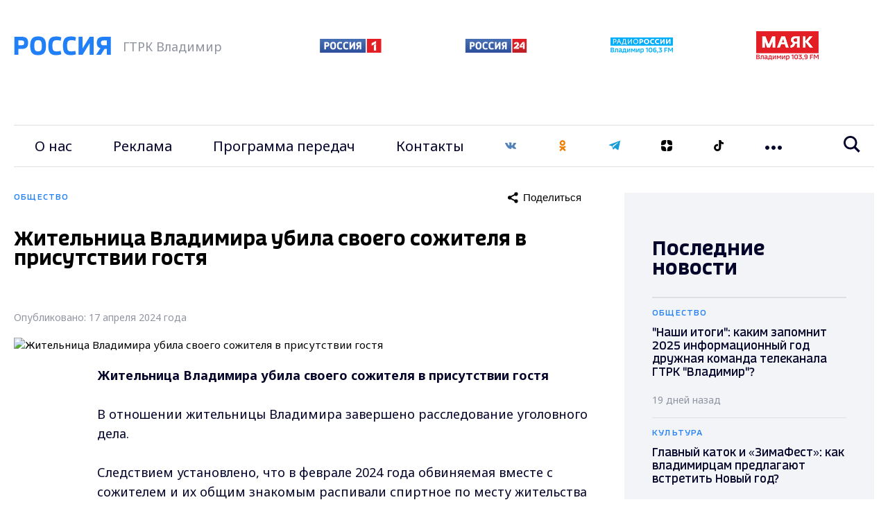

--- FILE ---
content_type: text/html; charset=UTF-8
request_url: https://vladtv.ru/society/154182/
body_size: 21268
content:
<!doctype html>
<html lang="ru">
<head>
        <meta http-equiv="Content-Type" content="text/html; charset=UTF-8">
    <meta http-equiv="X-UA-Compatible" content="IE=edge"/>
    <meta name="viewport" content="user-scalable=no, initial-scale=1.0, maximum-scale=1.0, width=device-width">
    <link rel="preconnect" href="https://fonts.gstatic.com">
    <link rel="preconnect" href="https://mc.yandex.ru">
    <link rel="preconnect" href="https://img.vladtv.ru">
        <link rel="apple-touch-icon-precomposed" sizes="57x57" href="/local/templates/main_2021/favicon/apple-touch-icon-57x57.png" />
    <link rel="apple-touch-icon-precomposed" sizes="114x114" href="/local/templates/main_2021/favicon/apple-touch-icon-114x114.png" />
    <link rel="apple-touch-icon-precomposed" sizes="72x72" href="/local/templates/main_2021/favicon/apple-touch-icon-72x72.png" />
    <link rel="apple-touch-icon-precomposed" sizes="144x144" href="/local/templates/main_2021/favicon/apple-touch-icon-144x144.png" />
    <link rel="apple-touch-icon-precomposed" sizes="60x60" href="/local/templates/main_2021/favicon/apple-touch-icon-60x60.png" />
    <link rel="apple-touch-icon-precomposed" sizes="120x120" href="/local/templates/main_2021/favicon/apple-touch-icon-120x120.png" />
    <link rel="apple-touch-icon-precomposed" sizes="76x76" href="/local/templates/main_2021/favicon/apple-touch-icon-76x76.png" />
    <link rel="apple-touch-icon-precomposed" sizes="152x152" href="/local/templates/main_2021/favicon/apple-touch-icon-152x152.png" />
    <link rel="icon" type="image/png" href="/local/templates/main_2021/favicon/favicon-196x196.png" sizes="196x196" />
    <link rel="icon" type="image/png" href="/local/templates/main_2021/favicon/favicon-96x96.png" sizes="96x96" />
    <link rel="icon" type="image/png" href="/local/templates/main_2021/favicon/favicon-32x32.png" sizes="32x32" />
    <link rel="icon" type="image/png" href="/local/templates/main_2021/favicon/favicon-16x16.png" sizes="16x16" />
    <link rel="icon" type="image/png" href="/local/templates/main_2021/favicon/favicon-128.png" sizes="128x128" />
    <meta name="application-name" content="ГТРК Владимир"/>
    <meta name="msapplication-TileColor" content="#FFFFFF" />
    <meta name="msapplication-TileImage" content="/local/templates/main_2021/favicon/mstile-144x144.png" />
    <meta name="msapplication-square70x70logo" content="/local/templates/main_2021/favicon/mstile-70x70.png" />
    <meta name="msapplication-square150x150logo" content="/local/templates/main_2021/favicon/mstile-150x150.png" />
    <meta name="msapplication-wide310x150logo" content="/local/templates/main_2021/favicon/mstile-310x150.png" />
    <meta name="msapplication-square310x310logo" content="/local/templates/main_2021/favicon/mstile-310x310.png" />
    <meta name="google-site-verification" content="-ZdvXSjAyMXR16gHp88nU2Sq4AINg4r2eSmFnSP0ndM" />
        
    <meta name="keywords" content="новости, новости Владимира, ГТРК Владимир, Общество, " />
<meta name="description" content="Жительница Владимира убила своего сожителя в присутствии гостя - Новости Владимира :: ГТРК Владимир" />
    <title>Жительница Владимира убила своего сожителя в присутствии гостя - Новости Владимира :: ГТРК Владимир</title>

    <!-- Global site tag (gtag.js) - Google Analytics -->
            <script data-skip-moving="true">window.yaContextCb = window.yaContextCb || []</script>
    <script data-skip-moving="true" src="https://yandex.ru/ads/system/context.js" data-skip-moving="true" async></script>

    <!-- Rating Mail.ru counter -->
    <script data-skip-moving="true" type="text/javascript">
        var _tmr = window._tmr || (window._tmr = []);
        _tmr.push({id: "3151573", type: "pageView", start: (new Date()).getTime()});
        (function (d, w, id) {
            if (d.getElementById(id)) return;
            var ts = d.createElement("script"); ts.type = "text/javascript"; ts.async = true; ts.id = id;
            ts.src = "https://top-fwz1.mail.ru/js/code.js";
            var f = function () {var s = d.getElementsByTagName("script")[0]; s.parentNode.insertBefore(ts, s);};
            if (w.opera == "[object Opera]") { d.addEventListener("DOMContentLoaded", f, false); } else { f(); }
        })(document, window, "topmailru-code");
    </script><noscript data-skip-moving="true"><div>
            <img src="https://top-fwz1.mail.ru/counter?id=3151573;js=na" style="border:0;position:absolute;left:-9999px;" alt="Top.Mail.Ru" />
        </div></noscript>
    <!-- //Rating Mail.ru counter -->

    <!-- tns-counter.ru -->
    <script data-skip-moving="true" type="text/javascript">
        (function(win, doc, cb){
            (win[cb] = win[cb] || []).push(function() {
                try {
                    tnsCounterVgtrk_ru = new TNS.TnsCounter({
                        'account':'vgtrk_ru',
                        'tmsec': 'vladtv_total'
                    });
                } catch(e){}
            });

            var tnsscript = doc.createElement('script');
            tnsscript.type = 'text/javascript';
            tnsscript.async = true;
            tnsscript.src = ('https:' == doc.location.protocol ? 'https:' : 'http:') +
                '//www.tns-counter.ru/tcounter.js';
            var s = doc.getElementsByTagName('script')[0];
            s.parentNode.insertBefore(tnsscript, s);
        })(window, this.document,'tnscounter_callback');
    </script>
    <noscript data-skip-moving="true">
        <img src="//www.tns-counter.ru/V13a****vgtrk_ru/ru/UTF-8/tmsec=vladtv_total/" width="0" height="0" alt="" />
    </noscript>
    <!--/ tns-counter.ru -->
    <!-- Yandex.Metrika counter --> <script type="text/javascript" data-skip-moving="true"> (function(m,e,t,r,i,k,a){m[i]=m[i]||function(){(m[i].a=m[i].a||[]).push(arguments)}; m[i].l=1*new Date();k=e.createElement(t),a=e.getElementsByTagName(t)[0],k.async=1,k.src=r,a.parentNode.insertBefore(k,a)}) (window, document, "script", "https://mc.yandex.ru/metrika/tag.js", "ym"); ym(33177233, "init", { clickmap:true, trackLinks:true, accurateTrackBounce:true, webvisor:true, trackHash:true });</script> <noscript><div><img src="https://mc.yandex.ru/watch/33177233" style="position:absolute; left:-9999px;" alt="" /></div></noscript> <!-- /Yandex.Metrika counter -->


</head>

<body style="opacity:0">
<div id="adfox_167515923957995287"></div>
<script data-skip-moving="true">
    window.yaContextCb.push(()=>{
        Ya.adfoxCode.create({
            ownerId: 707734,
            containerId: 'adfox_167515923957995287',
            params: {
                p1: 'cwcri',
                p2: 'frfe'
            }
        })
    })
</script>
<div id="b_panel"></div>

<div class="vtv-global">
     <div class="vtv-wide-banner">
    <div class="vtv-wrapper"><div id="adfox_2204_166790513757971787"></div>
<script data-skip-moving="true">
    window.yaContextCb.push(()=>{
        Ya.adfoxCode.create({
            ownerId: 707734,
            containerId: "adfox_2204_166790513757971787",
            params: {
                p1: "cwgcm",
                p2: "y"
            }
        })
    })
</script>
</div></div>
    <header class="vtv-main-header">
    <div class="vtv-header-inner">
        <div class="vtv-wrapper">
            <div class="vtv-row vtv-logo-row">
                <div class="vtv-logo-col vtv-col">
                    <a class="vtv-logo" href="/"><img class="lazyimg" width="140" height="30" data-src="/local/templates/main_2021/img/logo.svg"></a>
                    <span>ГТРК Владимир</span>
                </div>
                <div class="vtv-other-logo-col vtv-col">
                    <div class="vtv-other-logo">
                        <a href="/partners/russia-1/" title="Россия 1">
                            <img class="lazyimg" data-src="/local/templates/main_2021/img/russia-1.png" alt="Россия 1" width="89" height="20">
                        </a>

                    </div>
                    <div class="vtv-other-logo">
                        <a href="/partners/russia-24/" title="Россия 24">
                            <img class="lazyimg" data-src="/local/templates/main_2021/img/russia-24.png" alt="Россия 24"  width="90" height="20">
                        </a>
                    </div>
                    <div class="vtv-other-logo">
                        <a href="/partners/radio-russia/" title="Радио России">
                            <img class="lazyimg" data-src="/local/templates/main_2021/img/radio_russia_x2.png" alt="Радио России"  width="90" height="23">
                        </a>
                    </div>
                    <div class="vtv-other-logo">
                        <a href="/partners/mayak/" title="Радио Маяк">
                            <img class="lazyimg" data-src="/local/templates/main_2021/img/mayak_x2.png" alt="Маяк"  width="90" height="42">
                        </a>
                    </div>
                </div>

                <div class="CoscetipadleMob vtv-col">
                    <ul class="vtv-menu-links-wrapper">
                        <li class="vtv-menu-item vtv-social">
    <a class="vtv-menu-link" href="https://vk.com/gtrk_vladimir" target="_blank">
        <svg width="16" height="16" viewBox="0 0 20 12" fill="none" xmlns="http://www.w3.org/2000/svg">
            <path d="M10.9683 11.8283C11.4758 11.8283 11.6833 11.49 11.6775 11.0658C11.6517 9.46832 12.2725 8.60832 13.3933 9.72916C14.6333 10.9692 14.89 11.8283 16.3958 11.8283H19.0625C19.7358 11.8283 20.0008 11.6117 20.0008 11.2717C20.0008 10.5525 18.8167 9.28332 17.8133 8.35166C16.4083 7.04749 16.3425 7.01666 17.5525 5.44666C19.0533 3.49749 21.0167 0.99999 19.28 0.99999H15.9625C15.3192 0.99999 15.2725 1.36249 15.0433 1.90249C14.2142 3.85832 12.6383 6.39166 12.04 6.00416C11.4142 5.59999 11.7008 3.99916 11.7483 1.61999C11.7608 0.991657 11.7575 0.560823 10.7975 0.33749C10.2733 0.216656 9.76333 0.166656 9.29 0.166656C7.39583 0.166656 6.08917 0.960823 6.83167 1.09916C8.14083 1.34332 8.015 4.17582 7.71 5.39916C7.17833 7.52916 5.18 3.71249 4.3475 1.81166C4.14667 1.35499 4.085 0.99999 3.36833 0.99999H0.655833C0.245833 0.99999 0 1.13332 0 1.42999C0 1.93166 2.46667 7.02999 4.82167 9.57166C7.11833 12.0508 9.38833 11.8283 10.9683 11.8283Z" fill="#5282B8"/>
        </svg></a>
</li>
<li class="vtv-menu-item vtv-social"><a class="vtv-menu-link" href="https://ok.ru/gtrkvladimir" target="_blank"><svg width="16" height="16" viewBox="0 0 12 20" fill="none" xmlns="http://www.w3.org/2000/svg">
            <path d="M11 19.25C10.75 19.5 10.3333 19.6667 9.99997 19.6667C9.66664 19.6667 9.24997 19.5 8.99997 19.25L5.99997 16.4167L3.08331 19.3333C2.49997 19.9167 1.58331 19.9167 0.999974 19.3333C0.41664 18.75 0.41664 17.8333 0.999974 17.25L3.74997 14.5C2.16664 14.0833 0.91664 13.5 0.91664 13.4167C0.249974 13 -0.0833597 12.1667 0.333307 11.4167C0.749974 10.75 1.58331 10.4167 2.33331 10.8333C2.41664 10.8333 4.24997 11.8333 6.08331 11.8333C7.83331 11.8333 9.16664 10.9167 9.16664 10.9167C9.83331 10.4167 10.75 10.5833 11.1666 11.25C11.6666 11.9167 11.5 12.8333 10.8333 13.25C10.75 13.3333 9.74997 14 8.24997 14.4167L11 17.1667C11.5 17.75 11.5 18.75 11 19.25ZM0.66664 5.24999C0.66664 2.49999 2.91664 0.166656 5.74997 0.166656C8.58331 0.166656 10.8333 2.41666 10.8333 5.24999C10.8333 8.08332 8.58331 10.3333 5.74997 10.3333C2.91664 10.3333 0.66664 7.99999 0.66664 5.24999ZM3.58331 5.24999C3.58331 6.41666 4.58331 7.41666 5.74997 7.41666C6.91664 7.41666 7.91664 6.41666 7.91664 5.24999C7.91664 4.08332 6.91664 3.08332 5.74997 3.08332C4.58331 3.08332 3.58331 4.08332 3.58331 5.24999Z" fill="#F07D00"/>
        </svg>
    </a>
</li>
<li class="vtv-menu-item vtv-social"><a class="vtv-menu-link" href="https://t.me/gtrk_vladimir" target="_blank"><svg width="16" height="16" viewBox="0 0 16 14" fill="none" xmlns="http://www.w3.org/2000/svg"><path fill-rule="evenodd" clip-rule="evenodd" d="M12.256 13.186C12.4707 13.338 12.7474 13.376 12.994 13.2827C13.2407 13.1887 13.422 12.978 13.4767 12.7227C14.056 10 15.4614 3.10867 15.9887 0.632007C16.0287 0.445341 15.962 0.251341 15.8154 0.126674C15.6687 0.00200731 15.4654 -0.0339928 15.284 0.0333406C12.4887 1.06801 3.88002 4.29801 0.361354 5.60001C0.138021 5.68267 -0.00731224 5.89734 2.10952e-05 6.13267C0.00802109 6.36867 0.166688 6.57334 0.395354 6.64201C1.97335 7.11401 4.04469 7.77067 4.04469 7.77067C4.04469 7.77067 5.01269 10.694 5.51735 12.1807C5.58069 12.3673 5.72669 12.514 5.91935 12.5647C6.11135 12.6147 6.31669 12.562 6.46002 12.4267C7.27069 11.6613 8.52402 10.478 8.52402 10.478C8.52402 10.478 10.9054 12.224 12.256 13.186ZM4.91602 7.40134L6.03535 11.0933L6.28402 8.75534C6.28402 8.75534 10.6087 4.85467 13.074 2.63134C13.146 2.56601 13.156 2.45667 13.096 2.38001C13.0367 2.30334 12.9274 2.28534 12.8454 2.33734C9.98802 4.16201 4.91602 7.40134 4.91602 7.40134Z" fill="#189CD8"/>
</svg></a>
</li>
<li class="vtv-menu-item vtv-social"><a class="vtv-menu-link" href="https://zen.yandex.ru/vladtv" target="_blank"><svg width="16" height="16" viewBox="0 0 20 20" fill="none" xmlns="http://www.w3.org/2000/svg">
        <path d="M20 9.16667H19.8784C12.5 9.16667 10.8333 7.5 10.8333 0.14002V0C19.1667 0 20 0.833333 20 9.148V9.16667Z" fill="black"/>
        <path d="M0.121599 10.8333H0V10.852C0 19.1667 0.833333 20 9.16667 20V19.86C9.16667 12.5 7.53912 10.8333 0.121599 10.8333Z" fill="black"/>
        <path d="M19.8784 10.8333H20V10.852C20 19.1667 19.1667 20 10.8333 20V19.86C10.8333 12.5 12.5 10.8333 19.8784 10.8333Z" fill="black"/>
        <path d="M0.121599 9.16667H0V9.148C0 0.833333 0.833333 0 9.16667 0V0.14002C9.16667 7.5 7.5 9.148 0.121599 9.16667Z" fill="black"/>
    </svg>
</a></li>

<li class="vtv-menu-item vtv-social"><a class="vtv-menu-link" href="https://vm.tiktok.com/ZSJStHCJ5/" target="_blank">
    <svg width="16" height="16" viewBox="0 0 21 24" fill="none" xmlns="http://www.w3.org/2000/svg">
        <path d="M21 5C18 5 15.5 2.8 15.5 0H11V16.3C11 18.2 9.60001 19.8 7.60001 19.8C5.70001 19.8 4.20001 18.2 4.20001 16.3C4.20001 14.4 5.90001 12.8 7.90001 12.8C8.20001 12.8 8.00001 12.8 9.00001 12.9V8.7C8.00001 8.7 8.20001 8.6 7.90001 8.6C3.70001 8.6 0.100006 12.1 0.100006 16.3C0.100006 20.5 3.60001 24 7.80001 24C12 24 15.5 20.5 15.5 16.3L15.7 7.7C17.2 8.7 19 9.2 21 9.2V5Z" fill="black"/>
    </svg>
</a></li>
                    </ul>
                </ul>

            </div>
        </div>

        <div class="vtv-menu-global-wrapper">
            <button class="vtv-mobile-menu-burger"><svg class="vtv-burger-open" width="24" height="20" viewBox="0 0 24 20" fill="none" xmlns="http://www.w3.org/2000/svg">
                    <path d="M24 4H0V0H24V4ZM24 8H0V12H24V8ZM24 16H0V20H24V16Z" fill="#05052B"/>
                </svg><svg class="vtv-burger-close" width="20" height="21" viewBox="0 0 20 21" fill="none" xmlns="http://www.w3.org/2000/svg">
                    <path fill-rule="evenodd" clip-rule="evenodd" d="M9.8995 7.41304L2.82843 0.191528L0 3.08013L7.07107 10.3017L0 17.5232L2.82843 20.4118L9.89949 13.1903L16.9706 20.4118L19.799 17.5232L12.7279 10.3017L19.799 3.08014L16.9706 0.191531L9.8995 7.41304Z" fill="#05052B"/>
                </svg>
            </button>
            <div class="vtv-row vtv-menu-row">
                <div class="vtv-main-menu-col vtv-col">
                    <ul class="vtv-menu-links-wrapper">
                        
                    <li class="vtv-menu-item"><a class="vtv-menu-link" href="/our_story/">О нас</a></li>
                            <li class="vtv-menu-item"><a class="vtv-menu-link" href="/advertising_amp_marketing/">Реклама</a></li>
                            <li class="vtv-menu-item"><a class="vtv-menu-link" href="/program_guide/">Программа передач</a></li>
                            <li class="vtv-menu-item"><a class="vtv-menu-link" href="/contacts/">Контакты</a></li>
                                <li class="vtv-menu-item vtv-social">
    <a class="vtv-menu-link" href="https://vk.com/gtrk_vladimir" target="_blank">
        <svg width="16" height="16" viewBox="0 0 20 12" fill="none" xmlns="http://www.w3.org/2000/svg">
            <path d="M10.9683 11.8283C11.4758 11.8283 11.6833 11.49 11.6775 11.0658C11.6517 9.46832 12.2725 8.60832 13.3933 9.72916C14.6333 10.9692 14.89 11.8283 16.3958 11.8283H19.0625C19.7358 11.8283 20.0008 11.6117 20.0008 11.2717C20.0008 10.5525 18.8167 9.28332 17.8133 8.35166C16.4083 7.04749 16.3425 7.01666 17.5525 5.44666C19.0533 3.49749 21.0167 0.99999 19.28 0.99999H15.9625C15.3192 0.99999 15.2725 1.36249 15.0433 1.90249C14.2142 3.85832 12.6383 6.39166 12.04 6.00416C11.4142 5.59999 11.7008 3.99916 11.7483 1.61999C11.7608 0.991657 11.7575 0.560823 10.7975 0.33749C10.2733 0.216656 9.76333 0.166656 9.29 0.166656C7.39583 0.166656 6.08917 0.960823 6.83167 1.09916C8.14083 1.34332 8.015 4.17582 7.71 5.39916C7.17833 7.52916 5.18 3.71249 4.3475 1.81166C4.14667 1.35499 4.085 0.99999 3.36833 0.99999H0.655833C0.245833 0.99999 0 1.13332 0 1.42999C0 1.93166 2.46667 7.02999 4.82167 9.57166C7.11833 12.0508 9.38833 11.8283 10.9683 11.8283Z" fill="#5282B8"/>
        </svg></a>
</li>
<li class="vtv-menu-item vtv-social"><a class="vtv-menu-link" href="https://ok.ru/gtrkvladimir" target="_blank"><svg width="16" height="16" viewBox="0 0 12 20" fill="none" xmlns="http://www.w3.org/2000/svg">
            <path d="M11 19.25C10.75 19.5 10.3333 19.6667 9.99997 19.6667C9.66664 19.6667 9.24997 19.5 8.99997 19.25L5.99997 16.4167L3.08331 19.3333C2.49997 19.9167 1.58331 19.9167 0.999974 19.3333C0.41664 18.75 0.41664 17.8333 0.999974 17.25L3.74997 14.5C2.16664 14.0833 0.91664 13.5 0.91664 13.4167C0.249974 13 -0.0833597 12.1667 0.333307 11.4167C0.749974 10.75 1.58331 10.4167 2.33331 10.8333C2.41664 10.8333 4.24997 11.8333 6.08331 11.8333C7.83331 11.8333 9.16664 10.9167 9.16664 10.9167C9.83331 10.4167 10.75 10.5833 11.1666 11.25C11.6666 11.9167 11.5 12.8333 10.8333 13.25C10.75 13.3333 9.74997 14 8.24997 14.4167L11 17.1667C11.5 17.75 11.5 18.75 11 19.25ZM0.66664 5.24999C0.66664 2.49999 2.91664 0.166656 5.74997 0.166656C8.58331 0.166656 10.8333 2.41666 10.8333 5.24999C10.8333 8.08332 8.58331 10.3333 5.74997 10.3333C2.91664 10.3333 0.66664 7.99999 0.66664 5.24999ZM3.58331 5.24999C3.58331 6.41666 4.58331 7.41666 5.74997 7.41666C6.91664 7.41666 7.91664 6.41666 7.91664 5.24999C7.91664 4.08332 6.91664 3.08332 5.74997 3.08332C4.58331 3.08332 3.58331 4.08332 3.58331 5.24999Z" fill="#F07D00"/>
        </svg>
    </a>
</li>
<li class="vtv-menu-item vtv-social"><a class="vtv-menu-link" href="https://t.me/gtrk_vladimir" target="_blank"><svg width="16" height="16" viewBox="0 0 16 14" fill="none" xmlns="http://www.w3.org/2000/svg"><path fill-rule="evenodd" clip-rule="evenodd" d="M12.256 13.186C12.4707 13.338 12.7474 13.376 12.994 13.2827C13.2407 13.1887 13.422 12.978 13.4767 12.7227C14.056 10 15.4614 3.10867 15.9887 0.632007C16.0287 0.445341 15.962 0.251341 15.8154 0.126674C15.6687 0.00200731 15.4654 -0.0339928 15.284 0.0333406C12.4887 1.06801 3.88002 4.29801 0.361354 5.60001C0.138021 5.68267 -0.00731224 5.89734 2.10952e-05 6.13267C0.00802109 6.36867 0.166688 6.57334 0.395354 6.64201C1.97335 7.11401 4.04469 7.77067 4.04469 7.77067C4.04469 7.77067 5.01269 10.694 5.51735 12.1807C5.58069 12.3673 5.72669 12.514 5.91935 12.5647C6.11135 12.6147 6.31669 12.562 6.46002 12.4267C7.27069 11.6613 8.52402 10.478 8.52402 10.478C8.52402 10.478 10.9054 12.224 12.256 13.186ZM4.91602 7.40134L6.03535 11.0933L6.28402 8.75534C6.28402 8.75534 10.6087 4.85467 13.074 2.63134C13.146 2.56601 13.156 2.45667 13.096 2.38001C13.0367 2.30334 12.9274 2.28534 12.8454 2.33734C9.98802 4.16201 4.91602 7.40134 4.91602 7.40134Z" fill="#189CD8"/>
</svg></a>
</li>
<li class="vtv-menu-item vtv-social"><a class="vtv-menu-link" href="https://zen.yandex.ru/vladtv" target="_blank"><svg width="16" height="16" viewBox="0 0 20 20" fill="none" xmlns="http://www.w3.org/2000/svg">
        <path d="M20 9.16667H19.8784C12.5 9.16667 10.8333 7.5 10.8333 0.14002V0C19.1667 0 20 0.833333 20 9.148V9.16667Z" fill="black"/>
        <path d="M0.121599 10.8333H0V10.852C0 19.1667 0.833333 20 9.16667 20V19.86C9.16667 12.5 7.53912 10.8333 0.121599 10.8333Z" fill="black"/>
        <path d="M19.8784 10.8333H20V10.852C20 19.1667 19.1667 20 10.8333 20V19.86C10.8333 12.5 12.5 10.8333 19.8784 10.8333Z" fill="black"/>
        <path d="M0.121599 9.16667H0V9.148C0 0.833333 0.833333 0 9.16667 0V0.14002C9.16667 7.5 7.5 9.148 0.121599 9.16667Z" fill="black"/>
    </svg>
</a></li>

<li class="vtv-menu-item vtv-social"><a class="vtv-menu-link" href="https://vm.tiktok.com/ZSJStHCJ5/" target="_blank">
    <svg width="16" height="16" viewBox="0 0 21 24" fill="none" xmlns="http://www.w3.org/2000/svg">
        <path d="M21 5C18 5 15.5 2.8 15.5 0H11V16.3C11 18.2 9.60001 19.8 7.60001 19.8C5.70001 19.8 4.20001 18.2 4.20001 16.3C4.20001 14.4 5.90001 12.8 7.90001 12.8C8.20001 12.8 8.00001 12.8 9.00001 12.9V8.7C8.00001 8.7 8.20001 8.6 7.90001 8.6C3.70001 8.6 0.100006 12.1 0.100006 16.3C0.100006 20.5 3.60001 24 7.80001 24C12 24 15.5 20.5 15.5 16.3L15.7 7.7C17.2 8.7 19 9.2 21 9.2V5Z" fill="black"/>
    </svg>
</a></li>
                                                                                                                                                                                                                                                                                                                                                    <li class="vtv-menu-item vtv-dropdown">
        <button class="vtv-dots-btn js-dropdown-toggle">
            <svg width="24" height="6" viewBox="0 0 24 6" fill="none" xmlns="http://www.w3.org/2000/svg">
                <path d="M6 3C6 4.657 4.657 6 3 6C1.343 6 0 4.657 0 3C0 1.343 1.343 0 3 0C4.657 0 6 1.343 6 3ZM15 3C15 4.657 13.657 6 12 6C10.343 6 9 4.657 9 3C9 1.343 10.343 0 12 0C13.657 0 15 1.343 15 3ZM24 3C24 4.657 22.657 6 21 6C19.343 6 18 4.657 18 3C18 1.343 19.343 0 21 0C22.657 0 24 1.343 24 3Z" />
            </svg>
        </button>
        <ul class="vtv-dropdown-wrapper">
                            <li class="vtv-menu-item-dropdown"><a href="/persons/" class="vtv-menu-dropdown-link">Персоналии</a></li>
                                <li class="vtv-menu-item-dropdown"><a href="/projects/" class="vtv-menu-dropdown-link">Проекты</a></li>
                                <li class="vtv-menu-item-dropdown"><a href="/partners/" class="vtv-menu-dropdown-link">Партнёры</a></li>
                                <li class="vtv-menu-item-dropdown"><a href="/economy/" class="vtv-menu-dropdown-link">Экономика</a></li>
                                <li class="vtv-menu-item-dropdown"><a href="/sports/" class="vtv-menu-dropdown-link">Спорт</a></li>
                                <li class="vtv-menu-item-dropdown"><a href="/incidents/" class="vtv-menu-dropdown-link">Происшествия</a></li>
                                <li class="vtv-menu-item-dropdown"><a href="/politics/" class="vtv-menu-dropdown-link">Политика</a></li>
                                <li class="vtv-menu-item-dropdown"><a href="/society/" class="vtv-menu-dropdown-link">Общество</a></li>
                                <li class="vtv-menu-item-dropdown"><a href="/culture/" class="vtv-menu-dropdown-link">Культура</a></li>
                                <li class="vtv-menu-item-dropdown"><a href="/state/" class="vtv-menu-dropdown-link">Государство</a></li>
                        </ul>
    </li>
    
                    </ul>
                </div>

                    <div class="vtv-search-col vtv-col">
            <form   action="/search/" role="search" method="get" class="vtv-search-form" >
                <div class="vtv-search-control">
                    <div id="title-search" class="vtv-search-input">
                        <input style="border: none;width: 100%" type="text" id="title-search-input" name="q" placeholder="Введите поисковой запрос" value=""  autocomplete="off">
                    </div>

                    <button class="vtv-search-btn"><svg width="24" height="24" viewBox="0 0 24 24" fill="none" xmlns="http://www.w3.org/2000/svg">
                            <path d="M23.809 21.646L17.604 15.441C18.771 13.836 19.461 11.862 19.461 9.73C19.461 4.365 15.096 0 9.73 0C4.365 0 0 4.365 0 9.73C0 15.096 4.365 19.46 9.73 19.46C11.764 19.46 13.653 18.833 15.217 17.762L21.455 24L23.809 21.646ZM2.854 9.73C2.854 5.938 5.939 2.853 9.731 2.853C13.523 2.853 16.608 5.938 16.608 9.73C16.608 13.522 13.523 16.607 9.731 16.607C5.938 16.607 2.854 13.522 2.854 9.73Z"/>
                        </svg>
                    </button>
                </div>
            </form>
    </div>


            </div>
        </div>
    </div>
</header>
     <div class="vtv-after-header-banner">
    <div class="vtv-wrapper"><div id="adfox_4752_167515908043032482"></div>
<script data-skip-moving="true">
    window.yaContextCb.push(()=>{
        Ya.adfoxCode.create({
            ownerId: 707734,
            containerId: "adfox_4752_167515908043032482",
            params: {
                p1: "cxcbr",
                p2: "y"
            }
        })
    })
</script></div></div>

    
    <section  class="vtv-news-detail-wrapper vtv-sidebar-page">
        <div class="vtv-wrapper">
            <div class="vtv-row vtv-content-row">
                <div class="vtv-col vtv-content-col">
                        
<div id="DATILNEWS">

    
	    <div class="vtv-news-category">
        <span class="vtv-category-val">Общество</span>
            <button id="share-154182" class="vtv-share-btn ya-share2" ata-curtain data-size="m" data-limit="0" data-more-button-type="long" data-services="messenger,vkontakte,facebook,odnoklassniki,telegram"></button>
    </div>
    <div class="newsinfo" id="element-154182" data-act="Y" data-id="154182" data-url="https://vladtv.ru/society/154182/" data-dir="society"></div>
    <h1 class="vtv-news-title">Жительница Владимира убила своего сожителя в присутствии гостя</h1>
    <div class="vtv-news-public">Опубликовано: 17 апреля 2024 года</div>
                <div class="vtv-text-image">
                            <img class="vtv-img-resp" src="https://img.vladtv.ru/resize_cache/228903/9fa40c286a24a378ce7c7596349212d5/iblock/4d6/4d69f1ba4618a52827db321361f507c4/0a4431e63aee9b81684c33a08925d603.jpg" title="Жительница Владимира убила своего сожителя в присутствии гостя" alt="Жительница Владимира убила своего сожителя в присутствии гостя" width="920" height="690">
                                    </div>
        <div class="vtv-text-wrapper">
                    <div class="vtv-text-width"><div>
	<b>Жительница Владимира убила своего сожителя в присутствии гостя</b><br>
	<br>
	В отношении жительницы Владимира завершено расследование уголовного дела.<br>
 <br>
	Следствием установлено, что в феврале 2024 года обвиняемая вместе с сожителем и их общим знакомым распивали спиртное по месту жительства в городе Владимире. <br>
	<br>
	В связи с произошедшим между ними очередным конфликтом и высказанными в ее адрес оскорблениями фигурантка в присутствии гостя нанесла мужчине удар ножом, от которого он скончался на месте происшествия. После этого она вызвала сотрудников правоохранительных органов, а также сообщила о случившемся соседям и родственникам.<br>
 <br>
	 В ходе расследования судом по ходатайству следователя СК в отношении женщины избрана мера пресечения в виде заключения под стражу. <br>
 <br>
	<i>"Следователями допрошены свидетели, изъято орудие совершения преступления и иные вещественные доказательства, проведены проверка показаний на месте и очные ставки с участием обвиняемой, комплекс судебных экспертиз"</i>, - поясняют в Следственном комитете по Владимирской области.<br>
 <br>
	Уголовное дело направлено в суд.<br>
</div>
<br>
<i>Фото: СУ СК России по Владимирской области</i><br></div>
                

    </div>
    <div class="vtv-news-footer">
        <div class="telegram_share">
			Самые свежие и главные новости в telegram-канале <a href="https://t.me/gtrk_vladimir" target="_blank">ГТРК "Владимир"</a>. Подписывайтесь и будьте в курсе всех событий!

        </div>
        <div class="vtv-news-public">Опубликовано: 17 апреля 2024 года</div>
        


                <div class="vtv-news-hashtags">
            <div class="vtv-hashtags-list">
                                <a href="/news/?TAGS=%D0%A1%D0%BB%D0%B5%D0%B4%D1%81%D1%82%D0%B2%D0%B5%D0%BD%D0%BD%D1%8B%D0%B9+%D0%BA%D0%BE%D0%BC%D0%B8%D1%82%D0%B5%D1%82" class="vtv-hashtag"><svg width="16" height="16" viewBox="0 0 16 16" fill="none" xmlns="http://www.w3.org/2000/svg">
                        <path d="M15.0321 5.99984L15.3334 4.6665H11.7574L12.6667 0.666504H11.3334L10.4241 4.6665H7.09075L8.00008 0.666504H6.66675L5.75741 4.6665H1.63475L1.33341 5.99984H5.45475L4.54541 9.99984H0.972081L0.666748 11.3332H4.24275L3.33341 15.3332H4.66675L5.57608 11.3332H8.90941L8.00008 15.3332H9.33341L10.2427 11.3332H14.3661L14.6667 9.99984H10.5454L11.4547 5.99984H15.0321ZM9.21208 9.99984H5.87875L6.78808 5.99984H10.1214L9.21208 9.99984Z" fill="#50535A"/>
                    </svg>Следственный комитет</a>
                                <a href="/news/?TAGS=+%D0%BD%D0%BE%D0%B2%D0%BE%D1%81%D1%82%D0%B8+%D0%92%D0%BB%D0%B0%D0%B4%D0%B8%D0%BC%D0%B8%D1%80%D1%81%D0%BA%D0%BE%D0%B9+%D0%BE%D0%B1%D0%BB%D0%B0%D1%81%D1%82%D0%B8" class="vtv-hashtag"><svg width="16" height="16" viewBox="0 0 16 16" fill="none" xmlns="http://www.w3.org/2000/svg">
                        <path d="M15.0321 5.99984L15.3334 4.6665H11.7574L12.6667 0.666504H11.3334L10.4241 4.6665H7.09075L8.00008 0.666504H6.66675L5.75741 4.6665H1.63475L1.33341 5.99984H5.45475L4.54541 9.99984H0.972081L0.666748 11.3332H4.24275L3.33341 15.3332H4.66675L5.57608 11.3332H8.90941L8.00008 15.3332H9.33341L10.2427 11.3332H14.3661L14.6667 9.99984H10.5454L11.4547 5.99984H15.0321ZM9.21208 9.99984H5.87875L6.78808 5.99984H10.1214L9.21208 9.99984Z" fill="#50535A"/>
                    </svg> новости Владимирской области</a>
                            </div>
                <button id="share-154182" class="vtv-share-btn ya-share2" ata-curtain data-size="m" data-limit="0" data-more-button-type="long" data-services="messenger,vkontakte,facebook,odnoklassniki,telegram"></button>
        </div>
                <div class="vtv-views-wrapper">
                    </div>

    </div>



<div class="vtv-news-bottom-bannner">
</div>

            <div class="vtv-news-footer">
        <div class="vtv-news-category-wrapper">
    <h2 class="vtv-h2-font vtv-after-grey">Общество</h2>
    <div class="vtv-category-news-list">
                <a class="vtv-category-news-card" href="/society/169139/"  title="&quot;Наши итоги&quot;: каким запомнит 2025 информационный год дружная команда телеканала ГТРК &quot;Владимир&quot;?">
            <span class="vtv-category-news-image">
                <img class="lazyimg" data-src="https://img.vladtv.ru/resize_cache/262734/7ec2da6b360252bd1803f2589b033fbd/iblock/717/717265f49aae9660ee38151ed15cd547/24d4dcdc71002809a480769054c56143.jpg" alt="&quot;Наши итоги&quot;: каким запомнит 2025 информационный год дружная команда телеканала ГТРК &quot;Владимир&quot;?">
            </span>
            <span class="vtv-category-news-desc">
                <span class="vtv-category-news-title">&quot;Наши итоги&quot;: каким запомнит 2025 информационный год дружная команда телеканала ГТРК &quot;Владимир&quot;?</span>
                <span class="vtv-category-news-date timeago" title="2025-12-31 19:00">2025-12-31 19:00</span>
            </span>
        </a>
                <a class="vtv-category-news-card" href="/society/169145/"  title="Тёплые пожелания землякам сегодня звучат и от депутата Государственной Думы Алексея Говырина">
            <span class="vtv-category-news-image">
                <img class="lazyimg" data-src="https://img.vladtv.ru/resize_cache/262748/7ec2da6b360252bd1803f2589b033fbd/iblock/0e3/0e3864c3a6c99e4eb446215655c71269/b3f87ca15634cd33c6f2be4666d83835.jpg" alt="Тёплые пожелания землякам сегодня звучат и от депутата Государственной Думы Алексея Говырина">
            </span>
            <span class="vtv-category-news-desc">
                <span class="vtv-category-news-title">Тёплые пожелания землякам сегодня звучат и от депутата Государственной Думы Алексея Говырина</span>
                <span class="vtv-category-news-date timeago" title="2025-12-31 17:30">2025-12-31 17:30</span>
            </span>
        </a>
                <a class="vtv-category-news-card" href="/society/169083/"  title="Новый цифровой ключ в паспорте: как владимирцам упростить получение госуслуг с 2026 года">
            <span class="vtv-category-news-image">
                <img class="lazyimg" data-src="https://img.vladtv.ru/resize_cache/262614/7ec2da6b360252bd1803f2589b033fbd/iblock/903/9038268777e1e5283709d7138b98d09d/bc233f1b12d52a271d77cd61e57f19ed.jpg" alt="Новый цифровой ключ в паспорте: как владимирцам упростить получение госуслуг с 2026 года">
            </span>
            <span class="vtv-category-news-desc">
                <span class="vtv-category-news-title">Новый цифровой ключ в паспорте: как владимирцам упростить получение госуслуг с 2026 года</span>
                <span class="vtv-category-news-date timeago" title="2025-12-31 17:00">2025-12-31 17:00</span>
            </span>
        </a>
                <a class="vtv-category-news-card" href="/society/169144/"  title="Свои поздравления жителям Владимирской области адресует депутат Государственной Думы Игорь Игошин">
            <span class="vtv-category-news-image">
                <img class="lazyimg" data-src="https://img.vladtv.ru/resize_cache/262746/7ec2da6b360252bd1803f2589b033fbd/iblock/96c/96c1338a9235e0c474717a2ee1345f31/020e15b109b8be5bc86238c9b8ec5903.png" alt="Свои поздравления жителям Владимирской области адресует депутат Государственной Думы Игорь Игошин">
            </span>
            <span class="vtv-category-news-desc">
                <span class="vtv-category-news-title">Свои поздравления жителям Владимирской области адресует депутат Государственной Думы Игорь Игошин</span>
                <span class="vtv-category-news-date timeago" title="2025-12-31 16:00">2025-12-31 16:00</span>
            </span>
        </a>
                <a class="vtv-category-news-card" href="/society/169106/"  title="Циклон &quot;Роман&quot; диктует: с какой погоды начнётся 2026 год во Владимирской области?">
            <span class="vtv-category-news-image">
                <img class="lazyimg" data-src="https://img.vladtv.ru/resize_cache/262736/7ec2da6b360252bd1803f2589b033fbd/iblock/e6a/e6af91019f1c77a182085ef00f8b9ba5/eec9c58f838c9ebf6adbe78ddea2e7ad.jpg" alt="Циклон &quot;Роман&quot; диктует: с какой погоды начнётся 2026 год во Владимирской области?">
            </span>
            <span class="vtv-category-news-desc">
                <span class="vtv-category-news-title">Циклон &quot;Роман&quot; диктует: с какой погоды начнётся 2026 год во Владимирской области?</span>
                <span class="vtv-category-news-date timeago" title="2025-12-31 15:00">2025-12-31 15:00</span>
            </span>
        </a>
                <a class="vtv-category-news-card" href="/society/169143/"  title="Самые тёплые пожелания землякам направляет Ольга Хохлова, председатель Законодательного Собрания Владимирской области">
            <span class="vtv-category-news-image">
                <img class="lazyimg" data-src="https://img.vladtv.ru/resize_cache/262744/7ec2da6b360252bd1803f2589b033fbd/iblock/f08/f08f541c0a2d78dd41945ea427441bea/dc9434c1cb92f470a0eb3101ff64502b.jpg" alt="Самые тёплые пожелания землякам направляет Ольга Хохлова, председатель Законодательного Собрания Владимирской области">
            </span>
            <span class="vtv-category-news-desc">
                <span class="vtv-category-news-title">Самые тёплые пожелания землякам направляет Ольга Хохлова, председатель Законодательного Собрания Владимирской области</span>
                <span class="vtv-category-news-date timeago" title="2025-12-31 14:30">2025-12-31 14:30</span>
            </span>
        </a>
            </div>
    <a class="vtv-all-link" href="/society/">Смотреть новости категории «Общество»</a>
</div>
    </div>

        <div class="contentIndexNewsStartMore">
            </div>

    <a class="vtv-load-more" href="" data-page-id="154182" style="margin-bottom:40px;">
        <svg width="24" height="21" viewBox="0 0 24 21" fill="none" xmlns="http://www.w3.org/2000/svg">
            <path d="M3.025 10C3.288 4.436 7.871 0 13.5 0C19.298 0 24 4.702 24 10.5C24 16.298 19.298 21 13.5 21C11.4447 21 9.53119 20.4055 7.9147 19.382L9.83311 17.0373C10.9172 17.6497 12.1679 18 13.5 18C17.636 18 21 14.636 21 10.5C21 6.364 17.636 3 13.5 3C9.533 3 6.285 6.098 6.025 10H9L4.537 15.917L0 10H3.025Z" fill="#50535A"></path>
        </svg>
        Загрузить ещё
    </a>

</div>
    </div><!--vtv-content-col close-->
        <div class="vtv-col vtv-sidebar-col">
        <div class="vtv-sidebar-col-banner">
        <div id="adfox_4173_167482017741393722" class="vtv-banner-link vtv-col vtv-four-per-row"><script data-skip-moving="true">
    window.yaContextCb.push(()=>{
        Ya.adfoxCode.create({
            ownerId: 707734,
            containerId: "adfox_4173_167482017741393722",
            params: {
                p1: "cxaxe",
                p2: "hiut"
            }
        })
    })
</script></div>
        </div>
        <div class="vtv-last-news">
                        <h2 class="vtv-h2-font vtv-after-grey">Последние новости</h2>
    <a class="vtv-last-news-block" href="/society/169139/"  title="&quot;Наши итоги&quot;: каким запомнит 2025 информационный год дружная команда телеканала ГТРК &quot;Владимир&quot;?">
        <span class="vtv-last-news-category">Общество</span>
        <span  class="vtv-last-news-title">&quot;Наши итоги&quot;: каким запомнит 2025 информационный год дружная команда телеканала ГТРК &quot;Владимир&quot;?</span>
        <span class="vtv-last-news-date timeago" title="2025-12-31 19:00">2025-12-31 19:00</span>
    </a>
    <a class="vtv-last-news-block" href="/culture/169138/"  title="Главный каток и «ЗимаФест»: как владимирцам предлагают встретить Новый год?">
        <span class="vtv-last-news-category">Культура</span>
        <span  class="vtv-last-news-title">Главный каток и «ЗимаФест»: как владимирцам предлагают встретить Новый год?</span>
        <span class="vtv-last-news-date timeago" title="2025-12-31 18:00">2025-12-31 18:00</span>
    </a>
    <a class="vtv-last-news-block" href="/society/169145/"  title="Тёплые пожелания землякам сегодня звучат и от депутата Государственной Думы Алексея Говырина">
        <span class="vtv-last-news-category">Общество</span>
        <span  class="vtv-last-news-title">Тёплые пожелания землякам сегодня звучат и от депутата Государственной Думы Алексея Говырина</span>
        <span class="vtv-last-news-date timeago" title="2025-12-31 17:30">2025-12-31 17:30</span>
    </a>
    <a class="vtv-last-news-block" href="/society/169083/"  title="Новый цифровой ключ в паспорте: как владимирцам упростить получение госуслуг с 2026 года">
        <span class="vtv-last-news-category">Общество</span>
        <span  class="vtv-last-news-title">Новый цифровой ключ в паспорте: как владимирцам упростить получение госуслуг с 2026 года</span>
        <span class="vtv-last-news-date timeago" title="2025-12-31 17:00">2025-12-31 17:00</span>
    </a>
    <a class="vtv-last-news-block" href="/society/169144/"  title="Свои поздравления жителям Владимирской области адресует депутат Государственной Думы Игорь Игошин">
        <span class="vtv-last-news-category">Общество</span>
        <span  class="vtv-last-news-title">Свои поздравления жителям Владимирской области адресует депутат Государственной Думы Игорь Игошин</span>
        <span class="vtv-last-news-date timeago" title="2025-12-31 16:00">2025-12-31 16:00</span>
    </a>

            <div class="vtv-last-news-footer"><a class="vtv-all-link" href="/news/">Смотреть все новости</a></div>
        </div>
        <div id="comp_77a113e8d9abd81535e6fa5feb8c1419"><div class="panel panel-blue vtv-subscribe-wrapper">
    <label class="vtv-form-title">Подписаться на новости</label>
	<div class="panel-body">
<div class="bx-subscribe"  id="sender-subscribe">
	
	

	<form id="bx_subscribe_subform_sljzMT" role="form" method="post" action="/society/154182/">
		<input type="hidden" name="sessid" id="sessid_1" value="" />		<input type="hidden" name="sender_subscription" value="add">
        <input type="hidden" name="phone" value="">

		<div class="bx-input-group vtv-form-group">
			<input class="vtv-form-control" type="email" name="SENDER_SUBSCRIBE_EMAIL" value="" title="Введите ваш e-mail" placeholder="Введите ваш e-mail">
		</div>

		<div style="display: none;">
							<div class="bx-subscribe-desc">Выберите рассылку</div>
										<div class="bx_subscribe_checkbox_container">
					<input type="checkbox" name="SENDER_SUBSCRIBE_RUB_ID[]" id="SENDER_SUBSCRIBE_RUB_ID_1" value="1">
					<label for="SENDER_SUBSCRIBE_RUB_ID_1">Популярные новости за сегодня</label>
				</div>
					</div>

		<div class="vtv-form-submit-wraper">
			<button class="vtv-button" id="bx_subscribe_btn_sljzMT">Подписаться</button>
		</div>
        
    </form>
</div>
</div>
</div>
</div>        <div class="vtv-sidebar-col-banner">
        <div id="adfox_2054_167154357357222283" class="vtv-banner-link vtv-col vtv-four-per-row">
<script data-skip-moving="true">
    window.yaContextCb.push(()=>{
        Ya.adfoxCode.create({
            ownerId: 707734,
            containerId: "adfox_2054_167154357357222283",
            params: {
                p1: "cwsii",
                p2: "hiut"
            }
        })
    })
</script></div>
        <div id="adfox_2600_167819182814326233" class="vtv-banner-link vtv-col vtv-four-per-row"><script data-skip-moving="true">
    window.yaContextCb.push(()=>{
        Ya.adfoxCode.create({
            ownerId: 707734,
            containerId: "adfox_2600_167819182814326233",
            params: {
                p1: "cxniu",
                p2: "hiut"
            }
        })
    })
</script></div>
        </div>



    </div>
         </div><!--vtv-content-row close-->
    </div><!--vtv-wrapper close-->
    </section><!--section global tag close-->

    
<footer class="vtv-main-footer">
    <div class="vtv-wrapper vtv-footer-menu-wrapper">
        <div class="vtv-row">
            <div class="vtv-col vtv-footer-logo-col">
                <div class="vtv-logo-footer">
                    <a href="/" class="vtv-footer-logo-link"><img class="lazyimg" data-src="/local/templates/main_2021/img/logo-white.svg"></a>
                    <span class="vtv-logo-text">ГТРК Владимир</span>
                </div>
                <ul class="vtv-footer-socials">
                    <li class="vtv-footer-social-link"><a href="https://vk.com/gtrk_vladimir">
                            <svg width="24" height="14" viewBox="0 0 24 14" fill="none" xmlns="http://www.w3.org/2000/svg">
                                <path d="M13.162 13.994C13.771 13.994 14.02 13.588 14.013 13.079C13.982 11.162 14.727 10.13 16.072 11.475C17.56 12.963 17.868 13.994 19.675 13.994H22.875C23.683 13.994 24.001 13.734 24.001 13.326C24.001 12.463 22.58 10.94 21.376 9.822C19.69 8.257 19.611 8.22 21.063 6.336C22.864 3.997 25.22 1 23.136 1H19.155C18.383 1 18.327 1.435 18.052 2.083C17.057 4.43 15.166 7.47 14.448 7.005C13.697 6.52 14.041 4.599 14.098 1.744C14.113 0.99 14.109 0.473 12.957 0.205C12.328 0.0599999 11.716 0 11.148 0C8.875 0 7.307 0.953 8.198 1.119C9.769 1.412 9.618 4.811 9.252 6.279C8.614 8.835 6.216 4.255 5.217 1.974C4.976 1.426 4.902 1 4.042 1H0.787C0.295 1 0 1.16 0 1.516C0 2.118 2.96 8.236 5.786 11.286C8.542 14.261 11.266 13.994 13.162 13.994Z" fill="white"/>
                            </svg></a></li>
                    <li class="vtv-footer-social-link"><a href="https://www.web-telegram.ru/#/im?p=@gtrk_vladimir">
                            <svg width="24" height="20" viewBox="0 0 24 20" fill="none" xmlns="http://www.w3.org/2000/svg">
                                <path fill-rule="evenodd" clip-rule="evenodd" d="M18.384 19.7791C18.706 20.0071 19.121 20.0641 19.491 19.9241C19.861 19.7831 20.133 19.4671 20.215 19.0841C21.084 15.0001 23.192 4.66315 23.983 0.948148C24.043 0.668148 23.943 0.377148 23.723 0.190148C23.503 0.00314829 23.198 -0.0508518 22.926 0.0501482C18.733 1.60215 5.82 6.44715 0.542001 8.40015C0.207001 8.52415 -0.0109989 8.84615 1.12521e-06 9.19915C0.0120011 9.55315 0.250001 9.86015 0.593001 9.96315C2.96 10.6711 6.067 11.6561 6.067 11.6561C6.067 11.6561 7.519 16.0411 8.276 18.2711C8.371 18.5511 8.59 18.7711 8.879 18.8471C9.167 18.9221 9.475 18.8431 9.69 18.6401C10.906 17.4921 12.786 15.7171 12.786 15.7171C12.786 15.7171 16.358 18.3361 18.384 19.7791ZM7.374 11.1021L9.053 16.6401L9.426 13.1331C9.426 13.1331 15.913 7.28215 19.611 3.94715C19.719 3.84915 19.734 3.68515 19.644 3.57015C19.555 3.45515 19.391 3.42815 19.268 3.50615C14.982 6.24315 7.374 11.1021 7.374 11.1021Z" fill="white"/>
                            </svg>
                        </a></li>
                    <li class="vtv-footer-social-link"><a href="https://twitter.com/gtrk_vladimir">
                            <svg width="24" height="20" viewBox="0 0 24 20" fill="none" xmlns="http://www.w3.org/2000/svg">
                                <path d="M24 2.55705C23.117 2.94905 22.168 3.21305 21.172 3.33205C22.189 2.72305 22.97 1.75805 23.337 0.608047C22.386 1.17205 21.332 1.58205 20.21 1.80305C19.313 0.846047 18.032 0.248047 16.616 0.248047C13.437 0.248047 11.101 3.21405 11.819 6.29305C7.728 6.08805 4.1 4.12805 1.671 1.14905C0.381 3.36205 1.002 6.25705 3.194 7.72305C2.388 7.69705 1.628 7.47605 0.965 7.10705C0.911 9.38805 2.546 11.522 4.914 11.997C4.221 12.185 3.462 12.229 2.69 12.081C3.316 14.037 5.134 15.46 7.29 15.5C5.22 17.123 2.612 17.848 0 17.54C2.179 18.937 4.768 19.752 7.548 19.752C16.69 19.752 21.855 12.031 21.543 5.10605C22.505 4.41105 23.34 3.54405 24 2.55705Z" fill="white"/>
                            </svg></a>
                    </li>
                    <li class="vtv-footer-social-link">
                        <a href="https://zen.yandex.ru/vladtv"><svg width="24" height="25" viewBox="0 0 24 25" fill="none" xmlns="http://www.w3.org/2000/svg">
                                <path d="M24 13.1948H23.8541C15 13.1948 13 15.1948 13 24.0268V24.1948C23 24.1948 24 23.1948 24 13.2172V13.1948Z" fill="white"/>
                                <path d="M0 13.1948H0.145918C9.04694 13.1948 11 15.1948 11 24.0268V24.1948C1 24.1948 0 23.1948 0 13.2172V13.1948Z" fill="white"/>
                                <path d="M24 11.1948H23.8541C15 11.1948 13 9.19482 13 0.362849V0.194824C23 0.194824 24 1.19482 24 11.1724V11.1948Z" fill="white"/>
                                <path d="M0 11.1948H0.145918C9 11.1724 11 9.19482 11 0.362849V0.194824C1 0.194824 0 1.19482 0 11.1724V11.1948Z" fill="white"/>
                            </svg>
                        </a>
                    </li>
					                </ul>
                        <form id="title-search-footer"  action="/search/" role="search" method="get" class="vtv-footer-search" >
        <input  id="title-search-input-footer" name="q" class="vtv-footer-input" name="s" placeholder="Введите искомое слово" value=""  autocomplete="off">
        <button class="vtv-footer-search-btn">
            <svg width="24" height="24" viewBox="0 0 24 24" fill="none" xmlns="http://www.w3.org/2000/svg">
                <path d="M23.809 21.646L17.604 15.441C18.771 13.836 19.461 11.862 19.461 9.73C19.461 4.365 15.096 0 9.73 0C4.365 0 0 4.365 0 9.73C0 15.096 4.365 19.46 9.73 19.46C11.764 19.46 13.653 18.833 15.217 17.762L21.455 24L23.809 21.646ZM2.854 9.73C2.854 5.938 5.939 2.853 9.731 2.853C13.523 2.853 16.608 5.938 16.608 9.73C16.608 13.522 13.523 16.607 9.731 16.607C5.938 16.607 2.854 13.522 2.854 9.73Z"/>
            </svg>
        </button>
    </form>







            </div>
            <div class="vtv-col vtv-footer-menu-col">


                <ul class="vtv-footer-submenu">
                    <div id="bxdynamic_XEVOpk_start" style="display:none"></div>
            <li class="vtv-footer-submenu-item"><a href="/" title="Главная">Главная</a></li>

            <li class="vtv-footer-submenu-item"><a href="/projects/" title="Проекты">Проекты</a></li>

            <li class="vtv-footer-submenu-item"><a href="/advertising_amp_marketing/" title="Реклама">Реклама</a></li>

            <li class="vtv-footer-submenu-item"><a href="/persons/" title="Персоналии">Персоналии</a></li>

            <li class="vtv-footer-submenu-item"><a href="/contacts/" title="Контакты">Контакты</a></li>

    <div id="bxdynamic_XEVOpk_end" style="display:none"></div>
                </ul>
                <ul class="vtv-footer-submenu">
                    <div id="bxdynamic_g8taYv_start" style="display:none"></div>
            <li class="vtv-footer-submenu-item"><a href="/program_guide/" title="Программа передач">Программа передач</a></li>

            <li class="vtv-footer-submenu-item"><a href="/our_story/" title="О нас">О нас</a></li>

            <li class="vtv-footer-submenu-item"><a href="/achievements/" title="Достижения">Достижения</a></li>

            <li class="vtv-footer-submenu-item"><a href="/partners/" title="Партнёры">Партнёры</a></li>

    <div id="bxdynamic_g8taYv_end" style="display:none"></div>                </ul>
                <ul class="vtv-footer-submenu">
                    <div id="bxdynamic_rIpOz9_start" style="display:none"></div>
            <li class="vtv-footer-submenu-item"><a href="/news/" title="Все новости">Все новости</a></li>

            <li class="vtv-footer-submenu-item"><a href="/society/" title="Общественные новости">Общественные новости</a></li>

            <li class="vtv-footer-submenu-item"><a href="/politics/" title="Новости политики">Новости политики</a></li>

            <li class="vtv-footer-submenu-item"><a href="/sports/" title="Новости спорта">Новости спорта</a></li>

            <li class="vtv-footer-submenu-item"><a href="/tags/" title="Теги">Теги</a></li>

    <div id="bxdynamic_rIpOz9_end" style="display:none"></div>                </ul>
                <ul class="vtv-footer-submenu">
                    <div id="bxdynamic_NMQc3w_start" style="display:none"></div>
            <li class="vtv-footer-submenu-item"><a href="/incidents/" title="Происшествия">Происшествия</a></li>

            <li class="vtv-footer-submenu-item"><a href="/economy/" title="Новости экономики">Новости экономики</a></li>

            <li class="vtv-footer-submenu-item"><a href="/culture/" title="Новости культуры">Новости культуры</a></li>

            <li class="vtv-footer-submenu-item"><a href="/state/" title="Государство">Государство</a></li>

    <div id="bxdynamic_NMQc3w_end" style="display:none"></div>                </ul>
            </div>
            <div class="vtv-col vtv-col-agency">
				                &nbsp;&nbsp;&nbsp;&nbsp;
                <a class="vtv-vilka-link" href="https://vilka-ready.ru/">Разработано в <img class="lazyimg" data-src="/local/templates/main_2021/img/vilka.png"></a>
            </div>
        </div>
    </div>
    <div class="vtv-footer-copy">
        <div class="vtv-wrapper">
            <div class="vtv-row">
                <div class="vtv-col">
                    <p>© 2025 ГТРК «Владимир». Государственный интернет-канал "Россия" (свидетельство о регистрации Эл № ФС 77-59166 от 22.08.2014). Учредитель - федеральное государственное унитарное предприятие "Всероссийская государственная телевизионная и радиовещательная компания" (ВГТРК). Главный редактор Главной редакции ГИК "Россия" - Панина Елена Валерьевна. Директор ГТРК "Владимир" Филинов Андрей Николаевич. Редактор сайта Мария Силаева. Тел. (4922) 322645. Электронная почта gtrkvladimir@yandex.ru. Все права на материалы, размещенные на сайте, защищены в соответствии с российским и международным законодательством об интеллектуальной собственности. Любое использование текстовых, фото-, аудио-, видеоматериалов возможно только с согласия правообладателя ВГТРК. Для детей старше 16 лет. </p>
                </div>
            </div>
        </div>
    </div>
</footer></div><!--vtv-global close-->
<script data-skip-moving="true">(function(w, d) {var v = w.frameCacheVars = {"CACHE_MODE":"HTMLCACHE","storageBlocks":[],"dynamicBlocks":{"sender-subscribe":"30a3960db147","XEVOpk":"e6124bf2267d","g8taYv":"cd1054e30473","rIpOz9":"de7cbacceffb","NMQc3w":"9d5b8bdb3793"},"AUTO_UPDATE":true,"AUTO_UPDATE_TTL":90,"version":2};var inv = false;if (v.AUTO_UPDATE === false){if (v.AUTO_UPDATE_TTL && v.AUTO_UPDATE_TTL > 0){var lm = Date.parse(d.lastModified);if (!isNaN(lm)){var td = new Date().getTime();if ((lm + v.AUTO_UPDATE_TTL * 1000) >= td){w.frameRequestStart = false;w.preventAutoUpdate = true;return;}inv = true;}}else{w.frameRequestStart = false;w.preventAutoUpdate = true;return;}}var r = w.XMLHttpRequest ? new XMLHttpRequest() : (w.ActiveXObject ? new w.ActiveXObject("Microsoft.XMLHTTP") : null);if (!r) { return; }w.frameRequestStart = true;var m = v.CACHE_MODE; var l = w.location; var x = new Date().getTime();var q = "?bxrand=" + x + (l.search.length > 0 ? "&" + l.search.substring(1) : "");var u = l.protocol + "//" + l.host + l.pathname + q;r.open("GET", u, true);r.setRequestHeader("BX-ACTION-TYPE", "get_dynamic");r.setRequestHeader("X-Bitrix-Composite", "get_dynamic");r.setRequestHeader("BX-CACHE-MODE", m);r.setRequestHeader("BX-CACHE-BLOCKS", v.dynamicBlocks ? JSON.stringify(v.dynamicBlocks) : "");if (inv){r.setRequestHeader("BX-INVALIDATE-CACHE", "Y");}try { r.setRequestHeader("BX-REF", d.referrer || "");} catch(e) {}if (m === "APPCACHE"){r.setRequestHeader("BX-APPCACHE-PARAMS", JSON.stringify(v.PARAMS));r.setRequestHeader("BX-APPCACHE-URL", v.PAGE_URL ? v.PAGE_URL : "");}r.onreadystatechange = function() {if (r.readyState != 4) { return; }var a = r.getResponseHeader("BX-RAND");var b = w.BX && w.BX.frameCache ? w.BX.frameCache : false;if (a != x || !((r.status >= 200 && r.status < 300) || r.status === 304 || r.status === 1223 || r.status === 0)){var f = {error:true, reason:a!=x?"bad_rand":"bad_status", url:u, xhr:r, status:r.status};if (w.BX && w.BX.ready && b){BX.ready(function() {setTimeout(function(){BX.onCustomEvent("onFrameDataRequestFail", [f]);}, 0);});}w.frameRequestFail = f;return;}if (b){b.onFrameDataReceived(r.responseText);if (!w.frameUpdateInvoked){b.update(false);}w.frameUpdateInvoked = true;}else{w.frameDataString = r.responseText;}};r.send();var p = w.performance;if (p && p.addEventListener && p.getEntries && p.setResourceTimingBufferSize){var e = 'resourcetimingbufferfull';var h = function() {if (w.BX && w.BX.frameCache && w.BX.frameCache.frameDataInserted){p.removeEventListener(e, h);}else {p.setResourceTimingBufferSize(p.getEntries().length + 50);}};p.addEventListener(e, h);}})(window, document);</script>
<script data-skip-moving="true">(function(w, d, n) {var cl = "bx-core";var ht = d.documentElement;var htc = ht ? ht.className : undefined;if (htc === undefined || htc.indexOf(cl) !== -1){return;}var ua = n.userAgent;if (/(iPad;)|(iPhone;)/i.test(ua)){cl += " bx-ios";}else if (/Windows/i.test(ua)){cl += ' bx-win';}else if (/Macintosh/i.test(ua)){cl += " bx-mac";}else if (/Linux/i.test(ua) && !/Android/i.test(ua)){cl += " bx-linux";}else if (/Android/i.test(ua)){cl += " bx-android";}cl += (/(ipad|iphone|android|mobile|touch)/i.test(ua) ? " bx-touch" : " bx-no-touch");cl += w.devicePixelRatio && w.devicePixelRatio >= 2? " bx-retina": " bx-no-retina";if (/AppleWebKit/.test(ua)){cl += " bx-chrome";}else if (/Opera/.test(ua)){cl += " bx-opera";}else if (/Firefox/.test(ua)){cl += " bx-firefox";}ht.className = htc ? htc + " " + cl : cl;})(window, document, navigator);</script>


<link media="none" onload="if(media!='all')media='all'" href="/bitrix/cache/css/s1/main_2021/template_6764b0787be9cbae59da127dd7b20057/template_6764b0787be9cbae59da127dd7b20057_v1.css?1765798031114887" type="text/css"  data-template-style="true" rel="stylesheet" />







<meta property="og:title" content="Жительница Владимира убила своего сожителя в присутствии гостя" />
<meta property="og:image" content="https://img.vladtv.ru/resize_cache/228903/9fa40c286a24a378ce7c7596349212d5/iblock/4d6/4d69f1ba4618a52827db321361f507c4/0a4431e63aee9b81684c33a08925d603.jpg" />
<meta property="og:type" content="article" />
<meta property="og:url" content="https://vladtv.ru/society/154182/" />
<meta property="og:title" content="Жительница Владимира убила своего сожителя в присутствии гостя" />
<meta property="og:site_name" content="ВГТРК «ГТРК «Владимир»" />
<link rel="image_src" href="https://img.vladtv.ru/resize_cache/228903/9fa40c286a24a378ce7c7596349212d5/iblock/4d6/4d69f1ba4618a52827db321361f507c4/0a4431e63aee9b81684c33a08925d603.jpg" />
<meta name="twitter:title" content="Жительница Владимира убила своего сожителя в присутствии гостя" />
<meta name="twitter:description" content="Жительница Владимира убила своего сожителя в присутствии гостя" />
<meta name="twitter:image" content="https://img.vladtv.ru/resize_cache/228903/9fa40c286a24a378ce7c7596349212d5/iblock/4d6/4d69f1ba4618a52827db321361f507c4/0a4431e63aee9b81684c33a08925d603.jpg" />
	
<script type="application/ld+json">
	{
  "@context": "https://schema.org",
  "@type": "NewsArticle",
  "url":"https://vladtv.ru/society/154182/",
  "mainEntityOfPage": "https://vladtv.ru/society/154182/",
  "headline": "Жительница Владимира убила своего сожителя в присутствии гостя",
  "image": [
    "https://img.vladtv.ru/resize_cache/228903/9fa40c286a24a378ce7c7596349212d5/iblock/4d6/4d69f1ba4618a52827db321361f507c4/0a4431e63aee9b81684c33a08925d603.jpg"
   ],
  "datePublished": "2024-04-17MSK13:04:50+08:00",
  "dateModified": "2024-04-17MSK13:04:50+08:00",
  "author": {
    "@type": "Person",
    "name": "ВГТРК «ГТРК «Владимир»"
  },
   "publisher": {
    "@type": "Organization",
    "name": "ВГТРК «ГТРК «Владимир»",
    "logo": {
      "@type": "ImageObject",
      "url": "https://vladtv.ru/local/templates/main_2015/images/logo.png"
    }
  },
  "articleBody": "
	Жительница Владимира убила своего сожителя в присутствии гостя
	
	В отношении жительницы Владимира завершено расследование уголовного дела.
 
	Следствием установлено, что в феврале 2024 года обвиняемая вместе с сожителем и их общим знакомым распивали спиртное по месту жительства в городе Владимире. 
	
	В связи с произошедшим между ними очередным конфликтом и высказанными в ее адрес оскорблениями фигурантка в присутствии гостя нанесла мужчине удар ножом, от которого он скончался на месте происшествия. После этого она вызвала сотрудников правоохранительных органов, а также сообщила о случившемся соседям и родственникам.
 
	 В ходе расследования судом по ходатайству следователя СК в отношении женщины избрана мера пресечения в виде заключения под стражу. 
 
	&quot;Следователями допрошены свидетели, изъято орудие совершения преступления и иные вещественные доказательства, проведены проверка показаний на месте и очные ставки с участием обвиняемой, комплекс судебных экспертиз&quot;, - поясняют в Следственном комитете по Владимирской области.
 
	Уголовное дело направлено в суд.


Фото: СУ СК России по Владимирской области",
  "description": "Жительница Владимира убила своего сожителя в присутствии гостя"
}
 </script>




<div class="social">
    <a href="https://max.ru/vladtv" target="_blank" class="social__banner">
        <img width="40" height="40" src="/local/templates/main_2021/img/max-logo.svg" alt="Telegramm" class="social__banner-image" loading="lazy">
        <p class="social__banner-text">
            <span class="social__banner-title">Max - канал Россия "ГТРК Владимир"</span>
            <span class="social__banner-annotation">Главные новости города Владимира и региона.</span>
        </p>
        <span class="social__banner-arrow"></span>
    </a>
</div>



<script type="application/ld+json">
    {
        "@context": "https://schema.org",
        "@type": "Organization",
        "url": "https://vladtv.ru",
        "logo": "https://vladtv.ru/local/templates/main_2015/images/logo.png",
        "name": "ВГТРК «ГТРК «Владимир»",
        "contactPoint": [
            { "@type": "ContactPoint",
                "telephone": "+74922324220",
                "contactType": "customer service"
            }
        ]
    }
</script>
<script type="application/ld+json">
    {
        "@context": "http://schema.org",
        "@type": "Person",
        "name": "ВГТРК «ГТРК «Владимир»",
        "url": "https://vladtv.ru",
        "sameAs": [
            "https://vk.com/gtrk_vladimir",
            "https://www.web-telegram.ru/#/im?p=@gtrk_vladimir",
            "https://twitter.com/gtrk_vladimir",
            "https://zen.yandex.ru/id/5d134f34534e2d00b09aff98?clid=300&token=",
            "https://www.facebook.com/gtrkvladimir/",
            "https://www.instagram.com/gtrk_vladimir/"
        ]
    }
</script>

<script async src="https://www.googletagmanager.com/gtag/js?id=UA-143516800-1"></script>
<script>
        window.dataLayer = window.dataLayer || [];
        function gtag(){dataLayer.push(arguments);}
        gtag('js', new Date());

        gtag('config', 'UA-143516800-1');
    </script>
<script>
    document.addEventListener("DOMContentLoaded",function() {
        new JCTitleSearch({
            'AJAX_PAGE' : '/society/154182/',
            'CONTAINER_ID': 'title-search',
            'INPUT_ID': 'title-search-input',
            'MIN_QUERY_LEN': 2
        });
    })
    document.addEventListener("DOMContentLoaded",function() {
        addCss('/local/templates/main_2021/css/SearchResult.css','head');
    })
</script><script>ym(33177233,'reachGoal','DETAIL')</script>
<script>
		(function () {
			var btn = BX('bx_subscribe_btn_sljzMT');
			var form = BX('bx_subscribe_subform_sljzMT');

			if(!btn)
			{
				return;
			}

			function mailSender()
			{
				setTimeout(function() {
					if(!btn)
					{
						return;
					}

					var btn_span = btn.querySelector("span");
					var btn_subscribe_width = btn_span.style.width;
					BX.addClass(btn, "send");
					btn_span.outterHTML = "<span><i class='fa fa-check'></i> ГОТОВО</span>";
					if(btn_subscribe_width)
					{
						btn.querySelector("span").style["min-width"] = btn_subscribe_width+"px";
					}
				}, 400);
			}

			BX.ready(function()
			{
				BX.bind(btn, 'click', function() {
					setTimeout(mailSender, 250);
					return false;
				});
			});

			BX.bind(form, 'submit', function () {
				btn.disabled=true;
				setTimeout(function () {
					btn.disabled=false;
				}, 2000);

				return true;
			});
		})();
	</script><script>
    document.addEventListener("DOMContentLoaded",function() {
        addCss('/local/templates/main_2021/css/SearchResult.css','head');
    })
</script><script>if(!window.BX)window.BX={};if(!window.BX.message)window.BX.message=function(mess){if(typeof mess==='object'){for(let i in mess) {BX.message[i]=mess[i];} return true;}};</script>
<script>(window.BX||top.BX).message({"JS_CORE_LOADING":"Загрузка...","JS_CORE_NO_DATA":"- Нет данных -","JS_CORE_WINDOW_CLOSE":"Закрыть","JS_CORE_WINDOW_EXPAND":"Развернуть","JS_CORE_WINDOW_NARROW":"Свернуть в окно","JS_CORE_WINDOW_SAVE":"Сохранить","JS_CORE_WINDOW_CANCEL":"Отменить","JS_CORE_WINDOW_CONTINUE":"Продолжить","JS_CORE_H":"ч","JS_CORE_M":"м","JS_CORE_S":"с","JSADM_AI_HIDE_EXTRA":"Скрыть лишние","JSADM_AI_ALL_NOTIF":"Показать все","JSADM_AUTH_REQ":"Требуется авторизация!","JS_CORE_WINDOW_AUTH":"Войти","JS_CORE_IMAGE_FULL":"Полный размер"});</script><script src="/bitrix/js/main/core/core.min.js?1758652628229643"></script><script>BX.Runtime.registerExtension({"name":"main.core","namespace":"BX","loaded":true});</script>
<script>BX.setJSList(["\/bitrix\/js\/main\/core\/core_ajax.js","\/bitrix\/js\/main\/core\/core_promise.js","\/bitrix\/js\/main\/polyfill\/promise\/js\/promise.js","\/bitrix\/js\/main\/loadext\/loadext.js","\/bitrix\/js\/main\/loadext\/extension.js","\/bitrix\/js\/main\/polyfill\/promise\/js\/promise.js","\/bitrix\/js\/main\/polyfill\/find\/js\/find.js","\/bitrix\/js\/main\/polyfill\/includes\/js\/includes.js","\/bitrix\/js\/main\/polyfill\/matches\/js\/matches.js","\/bitrix\/js\/ui\/polyfill\/closest\/js\/closest.js","\/bitrix\/js\/main\/polyfill\/fill\/main.polyfill.fill.js","\/bitrix\/js\/main\/polyfill\/find\/js\/find.js","\/bitrix\/js\/main\/polyfill\/matches\/js\/matches.js","\/bitrix\/js\/main\/polyfill\/core\/dist\/polyfill.bundle.js","\/bitrix\/js\/main\/core\/core.js","\/bitrix\/js\/main\/polyfill\/intersectionobserver\/js\/intersectionobserver.js","\/bitrix\/js\/main\/lazyload\/dist\/lazyload.bundle.js","\/bitrix\/js\/main\/polyfill\/core\/dist\/polyfill.bundle.js","\/bitrix\/js\/main\/parambag\/dist\/parambag.bundle.js"]);
</script>
<script>BX.Runtime.registerExtension({"name":"ui.dexie","namespace":"BX.DexieExport","loaded":true});</script>
<script>BX.Runtime.registerExtension({"name":"ls","namespace":"window","loaded":true});</script>
<script>BX.Runtime.registerExtension({"name":"fx","namespace":"window","loaded":true});</script>
<script>BX.Runtime.registerExtension({"name":"fc","namespace":"window","loaded":true});</script>
<script>(window.BX||top.BX).message({"LANGUAGE_ID":"ru","FORMAT_DATE":"DD.MM.YYYY","FORMAT_DATETIME":"DD.MM.YYYY HH:MI:SS","COOKIE_PREFIX":"BITRIX_SM","SERVER_TZ_OFFSET":"10800","UTF_MODE":"Y","SITE_ID":"s1","SITE_DIR":"\/"});</script><script  src="/bitrix/cache/js/s1/main_2021/kernel_main/kernel_main_v1.js?1765798180158483"></script>
<script src="/bitrix/js/ui/dexie/dist/dexie.bundle.min.js?1753973709102530"></script>
<script src="/bitrix/js/main/core/core_ls.min.js?17352108882683"></script>
<script src="/bitrix/js/main/core/core_frame_cache.min.js?175397372210481"></script>
<script>BX.setJSList(["\/bitrix\/js\/main\/core\/core_fx.js","\/bitrix\/js\/main\/session.js","\/bitrix\/js\/main\/pageobject\/dist\/pageobject.bundle.js","\/bitrix\/js\/main\/core\/core_window.js","\/bitrix\/js\/main\/date\/main.date.js","\/bitrix\/js\/main\/core\/core_date.js","\/bitrix\/js\/main\/utils.js","\/local\/templates\/main_2021\/js\/jquery.min.js","\/local\/templates\/main_2021\/js\/main.js","\/local\/templates\/main_2021\/js\/main_custum.js","\/bitrix\/components\/bitrix\/search.title\/script.js"]);</script>
<script>BX.setCSSList(["\/local\/templates\/main_2021\/css\/main.css","\/local\/templates\/main_2021\/components\/bitrix\/sender.subscribe\/subscribe\/style.css"]);</script>
<script  src="/bitrix/cache/js/s1/main_2021/template_e83652526b4d83691cd93c37e72ad0b7/template_e83652526b4d83691cd93c37e72ad0b7_v1.js?1765798029174492"></script>



<script async="true" type="text/javascript">

    document.addEventListener("DOMContentLoaded",function() {
        function addCss(url,kuda){
            var loadedJS = document.createElement('link');
            loadedJS.href = url["url"]; //+"?"+Math.random();
            loadedJS.type = "text/css";
            loadedJS.rel ="stylesheet";
            loadedJS.language = "text/css";
            loadedJS.async = true;
            var head = document.getElementsByTagName(kuda)[0];
            head.appendChild(loadedJS);
        }
        function addScript(url,kuda){
            var loadedJS = document.createElement('script');
            loadedJS.type = "text/javascript";
            loadedJS.language = "javascript";
            loadedJS.acync = true;
            if( url["src"]==false ){
                loadedJS.innerHTML = url["url"];
            }else{
                loadedJS.src = url["url"];//+"?"+Math.random();
            }
            var head = document.getElementsByTagName(kuda)[0];
            setTimeout(function(){head.appendChild(loadedJS);},url["interval"]);
        }
        var link = [
            {url:"https://fonts.googleapis.com/css2?family=Noto+Sans:wght@400;700&display=swap"},
            {url:"/local/templates/main_2021/fonts/stylesheet.css"},
            {url:"/local/templates/main_2021/css/main.css"},
            {url:"/local/templates/main_2021/css/main_custom.css"}


        ];
        link.forEach(function(entry) {
            addCss(entry,'head');
        });

    });
</script>


</body></html>
<!--548f218e6724653f9bc581cca185d925-->

--- FILE ---
content_type: image/svg+xml
request_url: https://vladtv.ru/local/templates/main_2021/img/logo.svg
body_size: 806
content:
<svg width="139" height="28" viewBox="0 0 139 28" fill="none" xmlns="http://www.w3.org/2000/svg"><path d="M.7 27h5.76v-8.46l4.392.036c7.272 0 9.54-3.312 9.54-8.82 0-6.192-2.628-8.676-9.72-8.676H.7V27zm5.76-13.716V6.372h3.924c3.384 0 4.356.864 4.356 3.42 0 2.592-1.008 3.492-4.464 3.492H6.46zm28.194 8.82c-2.988 0-4.248-1.08-4.86-3.24-.36-1.224-.503-2.808-.503-4.86 0-2.052.143-3.564.503-4.788.613-2.16 1.872-3.24 4.86-3.24 3.024 0 4.248 1.08 4.896 3.24.36 1.224.505 2.736.505 4.788s-.145 3.636-.505 4.86c-.647 2.16-1.871 3.24-4.895 3.24zm0-21.456c-5.616 0-8.496 1.728-10.08 5.616-.864 2.088-1.188 4.932-1.188 7.74s.325 5.724 1.189 7.812c1.584 3.888 4.463 5.616 10.08 5.616 5.651 0 8.532-1.728 10.115-5.616.864-2.088 1.188-5.004 1.188-7.812 0-2.808-.323-5.652-1.188-7.74C43.186 2.376 40.306.648 34.654.648zm26.883 5.328c1.8 0 3.673.324 5.4.864l.937-4.788C66.29 1.224 63.77.648 60.782.648c-8.46 0-11.52 3.708-11.52 13.392 0 10.764 3.923 13.392 11.303 13.392 2.989 0 5.725-.54 7.309-1.332l-.936-4.824c-1.837.54-3.637.828-5.437.828-4.643 0-6.335-1.26-6.335-8.1 0-5.94 1.332-8.028 6.372-8.028zm20.989 0c1.8 0 3.672.324 5.4.864l.936-4.788C87.278 1.224 84.758.648 81.77.648c-8.46 0-11.52 3.708-11.52 13.392 0 10.764 3.924 13.392 11.304 13.392 2.988 0 5.724-.54 7.308-1.332l-.936-4.824c-1.836.54-3.636.828-5.436.828-4.644 0-6.336-1.26-6.336-8.1 0-5.94 1.332-8.028 6.372-8.028zM114.162 27V1.08h-5.688L98.25 17.856V1.08h-5.616V27h5.688l10.224-16.812V27h5.616zm4.501-16.992c0 4.14 1.692 6.408 5.292 7.416L117.619 27h6.804l5.364-8.46h3.312V27h5.688V1.08h-9.864c-7.2 0-10.26 2.304-10.26 8.928zm10.008 3.348c-2.808 0-4.14-.936-4.14-3.528 0-2.556 1.44-3.42 4.104-3.42h4.464v6.948h-4.428z" fill="#2180F8"/></svg>